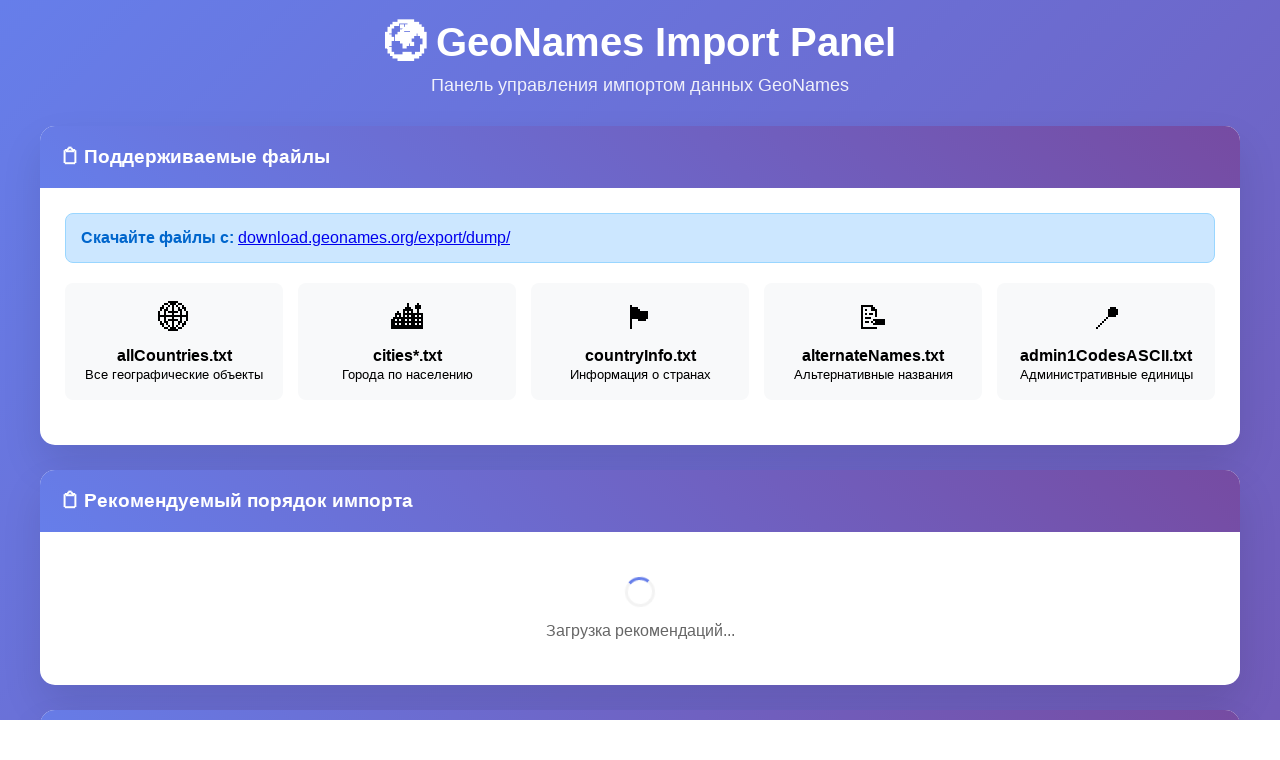

--- FILE ---
content_type: text/html; charset=utf-8
request_url: https://geo.pm/
body_size: 7905
content:
<!DOCTYPE html>
<html lang="ru">
<head>
    <meta charset="UTF-8">
    <meta name="viewport" content="width=device-width, initial-scale=1.0">
    <title>GeoNames Import Panel</title>
    <style>
        * {
            margin: 0;
            padding: 0;
            box-sizing: border-box;
        }

        body {
            font-family: -apple-system, BlinkMacSystemFont, 'Segoe UI', Roboto, sans-serif;
            background: linear-gradient(135deg, #667eea 0%, #764ba2 100%);
            min-height: 100vh;
            padding: 20px;
        }

        .container {
            max-width: 1200px;
            margin: 0 auto;
        }

        .header {
            text-align: center;
            color: white;
            margin-bottom: 30px;
        }

        .header h1 {
            font-size: 2.5rem;
            margin-bottom: 10px;
        }

        .header p {
            opacity: 0.9;
            font-size: 1.1rem;
        }

        .card {
            background: white;
            border-radius: 15px;
            box-shadow: 0 20px 40px rgba(0,0,0,0.1);
            margin-bottom: 25px;
            overflow: hidden;
        }

        .card-header {
            background: linear-gradient(45deg, #667eea, #764ba2);
            color: white;
            padding: 20px;
            font-size: 1.2rem;
            font-weight: 600;
        }

        .card-body {
            padding: 25px;
        }

        .upload-zone {
            border: 3px dashed #ddd;
            border-radius: 10px;
            padding: 40px;
            text-align: center;
            transition: all 0.3s ease;
            cursor: pointer;
            margin-bottom: 20px;
        }

        .upload-zone.dragover {
            border-color: #667eea;
            background-color: #f8f9ff;
        }

        .upload-zone:hover {
            border-color: #667eea;
        }

        .upload-icon {
            font-size: 3rem;
            color: #667eea;
            margin-bottom: 15px;
        }

        .file-input {
            display: none;
        }

        .btn {
            background: linear-gradient(45deg, #667eea, #764ba2);
            color: white;
            border: none;
            padding: 12px 25px;
            border-radius: 8px;
            font-size: 1rem;
            cursor: pointer;
            transition: all 0.3s ease;
            margin: 5px;
        }

        .btn:hover {
            transform: translateY(-2px);
            box-shadow: 0 10px 20px rgba(0,0,0,0.2);
        }

        .btn-danger {
            background: linear-gradient(45deg, #ff6b6b, #ee5a24);
        }

        .btn-success {
            background: linear-gradient(45deg, #00b894, #00cec9);
        }

        .progress {
            background: #f0f0f0;
            border-radius: 10px;
            height: 20px;
            margin: 15px 0;
            overflow: hidden;
            display: none;
        }

        .progress-bar {
            background: linear-gradient(45deg, #00b894, #00cec9);
            height: 100%;
            width: 0%;
            transition: width 0.3s ease;
            border-radius: 10px;
        }

        .result {
            margin-top: 20px;
            padding: 15px;
            border-radius: 8px;
            display: none;
        }

        .result.success {
            background: #d4edda;
            color: #155724;
            border: 1px solid #c3e6cb;
        }

        .result.error {
            background: #f8d7da;
            color: #721c24;
            border: 1px solid #f5c6cb;
        }

        .statistics {
            display: grid;
            grid-template-columns: repeat(auto-fit, minmax(250px, 1fr));
            gap: 20px;
            margin-bottom: 25px;
        }

        .stat-card {
            background: linear-gradient(135deg, #667eea 0%, #764ba2 100%);
            color: white;
            padding: 20px;
            border-radius: 12px;
            text-align: center;
        }

        .stat-number {
            font-size: 2rem;
            font-weight: bold;
            margin-bottom: 5px;
        }

        .stat-label {
            opacity: 0.9;
            font-size: 0.9rem;
        }

        .import-log {
            max-height: 400px;
            overflow-y: auto;
        }

        .log-item {
            display: flex;
            justify-content: space-between;
            align-items: center;
            padding: 15px;
            border-bottom: 1px solid #eee;
        }

        .log-item:last-child {
            border-bottom: none;
        }

        .status-badge {
            padding: 5px 12px;
            border-radius: 20px;
            font-size: 0.8rem;
            font-weight: 600;
        }

        .status-completed {
            background: #d4edda;
            color: #155724;
        }

        .status-failed {
            background: #f8d7da;
            color: #721c24;
        }

        .status-processing {
            background: #fff3cd;
            color: #856404;
        }

        .file-types {
            display: grid;
            grid-template-columns: repeat(auto-fit, minmax(200px, 1fr));
            gap: 15px;
            margin-bottom: 20px;
        }

        .file-type {
            background: #f8f9fa;
            padding: 15px;
            border-radius: 8px;
            text-align: center;
            border: 2px solid transparent;
            transition: all 0.3s ease;
        }

        .file-type:hover {
            border-color: #667eea;
            transform: translateY(-2px);
        }

        .file-type-icon {
            font-size: 2rem;
            margin-bottom: 10px;
        }

        .loading {
            text-align: center;
            padding: 20px;
            color: #666;
        }

        .spinner {
            border: 3px solid #f3f3f3;
            border-top: 3px solid #667eea;
            border-radius: 50%;
            width: 30px;
            height: 30px;
            animation: spin 1s linear infinite;
            margin: 0 auto 15px;
        }

        @keyframes spin {
            0% { transform: rotate(0deg); }
            100% { transform: rotate(360deg); }
        }

        .alert {
            padding: 15px;
            margin-bottom: 20px;
            border-radius: 8px;
        }

        .alert-info {
            background: #cce7ff;
            color: #0066cc;
            border: 1px solid #99d6ff;
        }

        @media (max-width: 768px) {
            .header h1 {
                font-size: 2rem;
            }
            
            .statistics {
                grid-template-columns: 1fr;
            }
            
            .log-item {
                flex-direction: column;
                align-items: flex-start;
                gap: 10px;
            }
        }
    </style>
</head>
<body>
    <div class="container">
        <div class="header">
            <h1>🌍 GeoNames Import Panel</h1>
            <p>Панель управления импортом данных GeoNames</p>
        </div>

        <!-- Информация о поддерживаемых файлах -->
        <div class="card">
            <div class="card-header">
                📋 Поддерживаемые файлы
            </div>
            <div class="card-body">
                <div class="alert alert-info">
                    <strong>Скачайте файлы с:</strong> <a href="https://download.geonames.org/export/dump/" target="_blank">download.geonames.org/export/dump/</a>
                </div>
                
                <div class="file-types">
                    <div class="file-type">
                        <div class="file-type-icon">🌐</div>
                        <strong>allCountries.txt</strong><br>
                        <small>Все географические объекты</small>
                    </div>
                    <div class="file-type">
                        <div class="file-type-icon">🏙️</div>
                        <strong>cities*.txt</strong><br>
                        <small>Города по населению</small>
                    </div>
                    <div class="file-type">
                        <div class="file-type-icon">🏴</div>
                        <strong>countryInfo.txt</strong><br>
                        <small>Информация о странах</small>
                    </div>
                    <div class="file-type">
                        <div class="file-type-icon">📝</div>
                        <strong>alternateNames.txt</strong><br>
                        <small>Альтернативные названия</small>
                    </div>
                    <div class="file-type">
                        <div class="file-type-icon">📍</div>
                        <strong>admin1CodesASCII.txt</strong><br>
                        <small>Административные единицы</small>
                    </div>
                </div>
            </div>
        </div>

        <!-- Порядок импорта -->
        <div class="card">
            <div class="card-header">
                📋 Рекомендуемый порядок импорта
            </div>
            <div class="card-body">
                <div id="importOrderContainer">
                    <div class="loading">
                        <div class="spinner"></div>
                        Загрузка рекомендаций...
                    </div>
                </div>
            </div>
        </div>
        <div class="card">
            <div class="card-header">
                📤 Загрузка файлов
            </div>
            <div class="card-body">
                <div class="upload-zone" onclick="document.getElementById('fileInput').click()">
                    <div class="upload-icon">📁</div>
                    <h3>Перетащите файлы сюда или нажмите для выбора</h3>
                    <p>Поддерживаются файлы .txt и .zip</p>
                    <p><small>Максимальный размер: 1GB</small></p>
                </div>
                
                <input type="file" id="fileInput" class="file-input" accept=".txt,.zip" multiple>
                
                <div class="progress" id="uploadProgress">
                    <div class="progress-bar" id="progressBar"></div>
                </div>
                
                <div class="result" id="uploadResult"></div>
                
                <div style="text-align: center; margin-top: 20px;">
                    <button class="btn" onclick="uploadFiles()">🚀 Начать импорт</button>
                    <button class="btn btn-danger" onclick="clearAllData()">🗑️ Очистить все данные</button>
                    <button class="btn btn-success" onclick="loadStatus()">🔄 Обновить статус</button>
                    <a href="file_analyzer.php" class="btn" style="background: linear-gradient(45deg, #ffc107, #fd7e14); text-decoration: none;">🔍 Анализ файлов</a>
                    <a href="help.html" class="btn" style="background: linear-gradient(45deg, #17a2b8, #138496); text-decoration: none;">🆘 Помощь</a>
                </div>
            </div>
        </div>

        <!-- Статистика -->
        <div class="card">
            <div class="card-header">
                📊 Статистика данных
            </div>
            <div class="card-body">
                <div id="statisticsContainer">
                    <div class="loading">
                        <div class="spinner"></div>
                        Загрузка статистики...
                    </div>
                </div>
            </div>
        </div>

        <!-- Журнал импорта -->
        <div class="card">
            <div class="card-header">
                📜 Журнал импорта
            </div>
            <div class="card-body">
                <div id="importLogContainer">
                    <div class="loading">
                        <div class="spinner"></div>
                        Загрузка журнала...
                    </div>
                </div>
            </div>
        </div>
    </div>

    <script>
        // Переменные
        let selectedFiles = [];
        let importStatus = null;

        // Инициализация
        document.addEventListener('DOMContentLoaded', function() {
            setupDragAndDrop();
            setupFileInput();
            loadStatus();
            loadImportOrder();
            
            // Автообновление каждые 30 секунд
            setInterval(loadStatus, 30000);
        });

        // Настройка drag & drop
        function setupDragAndDrop() {
            const uploadZone = document.querySelector('.upload-zone');
            
            uploadZone.addEventListener('dragover', function(e) {
                e.preventDefault();
                uploadZone.classList.add('dragover');
            });
            
            uploadZone.addEventListener('dragleave', function(e) {
                e.preventDefault();
                uploadZone.classList.remove('dragover');
            });
            
            uploadZone.addEventListener('drop', function(e) {
                e.preventDefault();
                uploadZone.classList.remove('dragover');
                
                const files = Array.from(e.dataTransfer.files);
                handleFileSelection(files);
            });
        }

        // Настройка input файла
        function setupFileInput() {
            const fileInput = document.getElementById('fileInput');
            fileInput.addEventListener('change', function(e) {
                const files = Array.from(e.target.files);
                handleFileSelection(files);
            });
        }

        // Обработка выбранных файлов
        function handleFileSelection(files) {
            selectedFiles = files.filter(file => {
                const extension = file.name.split('.').pop().toLowerCase();
                return ['txt', 'zip'].includes(extension);
            });
            
            if (selectedFiles.length === 0) {
                showResult('error', 'Выберите файлы с расширением .txt или .zip');
                return;
            }
            
            // Проверяем порядок импорта для выбранных файлов
            validateSelectedFiles();
            
            updateUploadZoneWithFiles();
        }
        
        // Валидация выбранных файлов
        async function validateSelectedFiles() {
            const validationResults = [];
            
            for (const file of selectedFiles) {
                try {
                    const response = await fetch(`import_validator.php?action=validate&file=${encodeURIComponent(file.name)}`);
                    const result = await response.json();
                    validationResults.push(result);
                } catch (error) {
                    console.error('Ошибка валидации файла:', file.name, error);
                }
            }
            
            displayValidationResults(validationResults);
        }
        
        // Отображение результатов валидации
        function displayValidationResults(results) {
            const uploadZone = document.querySelector('.upload-zone');
            let validationHtml = '';
            let hasErrors = false;
            
            results.forEach(result => {
                const statusIcon = result.can_import ? '✅' : '❌';
                const statusClass = result.can_import ? 'success' : 'error';
                
                if (!result.can_import) hasErrors = true;
                
                validationHtml += `
                    <div class="file-validation ${statusClass}">
                        <div><strong>${statusIcon} ${result.file_name}</strong></div>
                        <div><small>${result.message}</small></div>
                `;
                
                if (result.warnings && result.warnings.length > 0) {
                    validationHtml += `<div class="warnings">⚠️ ${result.warnings.join(', ')}</div>`;
                }
                
                if (result.missing_dependencies && result.missing_dependencies.length > 0) {
                    validationHtml += `<div class="missing-deps">🔗 Требуется: ${result.missing_dependencies.join(', ')}</div>`;
                }
                
                validationHtml += '</div>';
            });
            
            // Обновляем зону загрузки
            uploadZone.innerHTML = `
                <div class="upload-icon">${hasErrors ? '⚠️' : '✅'}</div>
                <h3>Выбрано файлов: ${selectedFiles.length}</h3>
                <div class="validation-results">${validationHtml}</div>
                <p><small>${hasErrors ? 'Есть проблемы с порядком импорта' : 'Файлы готовы к импорту'}</small></p>
            `;
        }
        
        // Обновление зоны загрузки с файлами
        function updateUploadZoneWithFiles() {
            const uploadZone = document.querySelector('.upload-zone');
            uploadZone.innerHTML = `
                <div class="upload-icon">📁</div>
                <h3>Выбрано файлов: ${selectedFiles.length}</h3>
                <p>${selectedFiles.map(f => f.name).join(', ')}</p>
                <p><small>Проверяем порядок импорта...</small></p>
            `;
        }

        // Загрузка файлов
        async function uploadFiles() {
            if (selectedFiles.length === 0) {
                showResult('error', 'Сначала выберите файлы для загрузки');
                return;
            }
            
            const progressContainer = document.getElementById('uploadProgress');
            const progressBar = document.getElementById('progressBar');
            const resultContainer = document.getElementById('uploadResult');
            
            progressContainer.style.display = 'block';
            resultContainer.style.display = 'none';
            
            let completedFiles = 0;
            const totalFiles = selectedFiles.length;
            
            for (const file of selectedFiles) {
                try {
                    const formData = new FormData();
                    formData.append('geonames_file', file);
                    
                    const response = await fetch('upload_handler.php', {
                        method: 'POST',
                        body: formData
                    });
                    
                    const result = await response.json();
                    
                    completedFiles++;
                    const progress = (completedFiles / totalFiles) * 100;
                    progressBar.style.width = progress + '%';
                    
                    if (!result.success) {
                        throw new Error(result.error);
                    }
                    
                } catch (error) {
                    console.error('Ошибка загрузки файла:', file.name, error);
                    showResult('error', `Ошибка загрузки ${file.name}: ${error.message}`);
                    return;
                }
            }
            
            progressContainer.style.display = 'none';
            showResult('success', `Успешно обработано ${totalFiles} файлов`);
            
            // Обновляем статистику
            setTimeout(loadStatus, 2000);
            
            // Сбрасываем выбор файлов
            selectedFiles = [];
            document.getElementById('fileInput').value = '';
            resetUploadZone();
        }

        // Сброс зоны загрузки
        function resetUploadZone() {
            const uploadZone = document.querySelector('.upload-zone');
            uploadZone.innerHTML = `
                <div class="upload-icon">📁</div>
                <h3>Перетащите файлы сюда или нажмите для выбора</h3>
                <p>Поддерживаются файлы .txt и .zip</p>
                <p><small>Максимальный размер: 1GB</small></p>
            `;
        }

        // Показ результата
        function showResult(type, message) {
            const resultContainer = document.getElementById('uploadResult');
            resultContainer.className = `result ${type}`;
            resultContainer.innerHTML = message;
            resultContainer.style.display = 'block';
            
            setTimeout(() => {
                resultContainer.style.display = 'none';
            }, 5000);
        }

        // Загрузка порядка импорта
        async function loadImportOrder() {
            try {
                const response = await fetch('import_validator.php?action=status');
                const data = await response.json();
                
                if (data.stages) {
                    updateImportOrder(data.stages, data.recommendations);
                } else {
                    console.error('Ошибка загрузки порядка импорта:', data.error);
                }
            } catch (error) {
                console.error('Ошибка запроса порядка импорта:', error);
            }
        }
        
        // Обновление отображения порядка импорта
        function updateImportOrder(stages, recommendations) {
            const container = document.getElementById('importOrderContainer');
            
            let html = '';
            
            // Показываем рекомендации
            if (recommendations && recommendations.length > 0) {
                recommendations.forEach(rec => {
                    if (rec.stage === 'completed') {
                        html += `
                            <div class="recommendation" style="background: linear-gradient(45deg, #28a745, #20c997);">
                                <h4>🎉 Все обязательные этапы завершены!</h4>
                                <p>${rec.message}</p>
                                ${rec.optional_files ? `<p><small>Опционально: ${rec.optional_files.join(', ')}</small></p>` : ''}
                            </div>
                        `;
                    } else {
                        html += `
                            <div class="recommendation">
                                <h4>🚀 Рекомендуемое действие</h4>
                                <p>${rec.message}</p>
                                <p><strong>Файлы для загрузки:</strong> ${rec.files.join(', ')}</p>
                            </div>
                        `;
                    }
                });
            }
            
            // Показываем этапы
            stages.forEach(stage => {
                const isCompleted = stage.completed;
                const hasImportedFiles = stage.files.some(f => f.imported);
                const headerClass = isCompleted ? 'completed' : (hasImportedFiles ? 'active' : '');
                
                html += `
                    <div class="stage">
                        <div class="stage-header ${headerClass}">
                            <div>
                                <strong>Этап ${stage.stage}: ${stage.name}</strong>
                                ${stage.required ? '<span class="badge">Обязательный</span>' : '<span class="badge">Опциональный</span>'}
                            </div>
                            <div class="status-icon">
                                ${isCompleted ? '✅' : (hasImportedFiles ? '🔄' : '⏳')}
                            </div>
                        </div>
                        <div class="stage-files">
                `;
                
                stage.files.forEach(file => {
                    const fileClass = file.imported ? 'imported' : '';
                    const statusIcon = file.imported ? '✅' : '⏳';
                    const recordsText = file.records_found > 0 ? 
                        `${file.records_found.toLocaleString()} записей` : 
                        'Не импортирован';
                    
                    html += `
                        <div class="file-item ${fileClass}">
                            <div>
                                <strong>${file.file}</strong><br>
                                <small>Таблица: ${file.table} • ${recordsText}</small>
                                ${file.import_date ? `<br><small>Импортирован: ${new Date(file.import_date).toLocaleString()}</small>` : ''}
                            </div>
                            <div class="file-status">
                                <span class="status-icon">${statusIcon}</span>
                                ${!file.imported ? '<button class="btn" onclick="recommendFile(\'' + file.file + '\')">Загрузить</button>' : ''}
                            </div>
                        </div>
                    `;
                });
                
                html += `
                        </div>
                    </div>
                `;
            });
            
            container.innerHTML = html;
        }
        
        // Рекомендация конкретного файла
        function recommendFile(fileName) {
            // Подсвечиваем рекомендуемый файл в интерфейсе
            const fileItems = document.querySelectorAll('.file-item');
            fileItems.forEach(item => {
                item.classList.remove('recommended');
                if (item.textContent.includes(fileName)) {
                    item.classList.add('recommended');
                    item.scrollIntoView({ behavior: 'smooth', block: 'center' });
                }
            });
            
            // Показываем сообщение
            showResult('info', `Рекомендуется загрузить файл: ${fileName}`);
        }
async function loadStatus() {
    try {
        const response = await fetch('import_status.php');
        const data = await response.json();
        
        if (data.success) {
            updateStatistics(data.statistics);
            updateImportLog(data.imports);
        } else {
            console.error('Ошибка загрузки статуса:', data.error);
        }
    } catch (error) {
        console.error('Ошибка запроса статуса:', error);
    }
}

        

        // Обновление статистики
        function updateStatistics(statistics) {
            const container = document.getElementById('statisticsContainer');
            
            if (!statistics || Object.keys(statistics).length === 0) {
                container.innerHTML = '<p>Данные не загружены</p>';
                return;
            }
            
            let html = '<div class="statistics">';
            
            Object.entries(statistics).forEach(([key, data]) => {
                html += `
                    <div class="stat-card">
                        <div class="stat-number">${data.count}</div>
                        <div class="stat-label">${data.name}</div>
                    </div>
                `;
            });
            
            html += '</div>';
            container.innerHTML = html;
        }

        // Обновление журнала
        function updateImportLog(imports) {
            const container = document.getElementById('importLogContainer');
            
            if (!imports || imports.length === 0) {
                container.innerHTML = '<p>Импорты не найдены</p>';
                return;
            }
            
            let html = '<div class="import-log">';
            
            imports.forEach(importItem => {
                const statusClass = `status-${importItem.status}`;
                const duration = importItem.duration_seconds ? `${importItem.duration_seconds}с` : '-';
                
                html += `
                    <div class="log-item">
                        <div>
                            <strong>${importItem.file_name}</strong><br>
                            <small>
                                ${importItem.file_type} • ${importItem.file_size_mb}MB • 
                                ${importItem.records_imported || 0} записей
                            </small>
                        </div>
                        <div style="text-align: right;">
                            <div class="status-badge ${statusClass}">${importItem.status}</div>
                            <small>${duration}</small>
                        </div>
                    </div>
                `;
            });
            
            html += '</div>';
            container.innerHTML = html;
        }

        // Очистка всех данных
        async function clearAllData() {
            if (!confirm('Вы уверены, что хотите удалить ВСЕ данные из базы? Это действие необратимо!')) {
                return;
            }
            
            try {
                const response = await fetch('clear_data.php', {
                    method: 'POST'
                });
                
                const result = await response.json();
                
                if (result.success) {
                    showResult('success', 'Все данные успешно удалены');
                    setTimeout(loadStatus, 1000);
                } else {
                    showResult('error', 'Ошибка очистки данных: ' + result.error);
                }
            } catch (error) {
                showResult('error', 'Ошибка запроса очистки: ' + error.message);
            }
        }
    </script>
</body>
</html>

--- FILE ---
content_type: text/html; charset=UTF-8
request_url: https://geo.pm/import_validator.php?action=status
body_size: 71
content:
Ошибка подключения к базе данных: SQLSTATE[HY000] [1698] Access denied for user 'u588392372_geo'@'localhost'